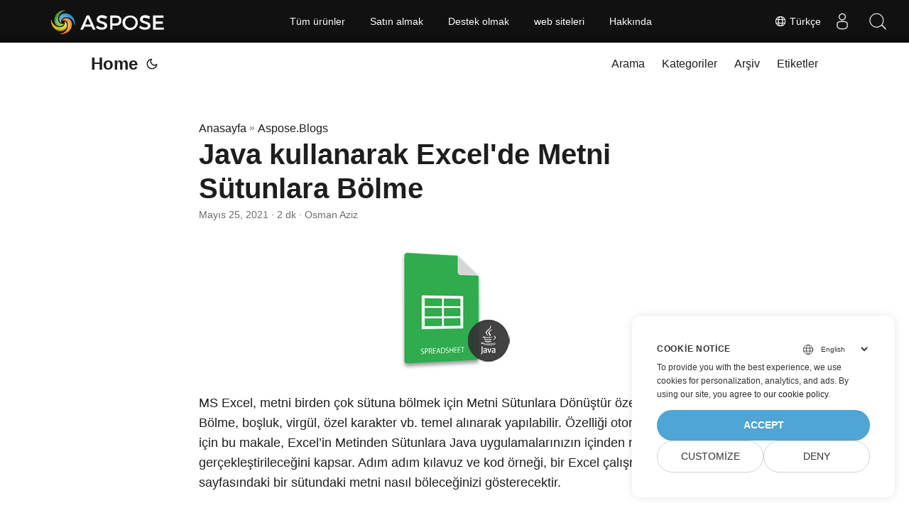

--- FILE ---
content_type: text/html
request_url: https://blog.aspose.com/tr/cells/split-text-to-columns-in-excel-using-java/
body_size: 10370
content:
<!doctype html><html lang=tr dir=auto><head><meta charset=utf-8><meta http-equiv=X-UA-Compatible content="IE=edge"><meta name=viewport content="width=device-width,initial-scale=1,shrink-to-fit=no"><meta name=robots content="index, follow"><title>Java: Excel'de Metni Sütuna Böl | Metni Birden Çok Sütuna Böl</title>
<meta name=keywords content="Excel Text to Column Java,Java API to Split Text to Column in Excel,Split Text to Column in Excel using Java"><meta name=description content="Java kullanarak Excel'de metni sütuna bölmek için Java Excel API'sini kullanın. Java'da programlı olarak bir sütundaki metni birden çok sütuna bölün."><meta name=author content="Osman Aziz"><link rel=canonical href=https://blog.aspose.com/tr/cells/split-text-to-columns-in-excel-using-java/><meta name=yandex-verification content="424b5e02e98b645b"><link crossorigin=anonymous href=/assets/css/stylesheet.min.a05b333a6a447a9f16de4f16a525953d34282876a4dd49e7d5d1d8b52fd1422f.css integrity="sha256-oFszOmpEep8W3k8WpSWVPTQoKHak3Unn1dHYtS/RQi8=" rel="preload stylesheet" as=style><script defer crossorigin=anonymous src=/assets/js/highlight.min.da3a2bc6e98efefc62cd71d90f1237287dda0926290d41fa5afe87df3848dedf.js integrity="sha256-2jorxumO/vxizXHZDxI3KH3aCSYpDUH6Wv6H3zhI3t8=" onload=hljs.initHighlightingOnLoad()></script><link rel=icon href=https://blog.aspose.com/img/aspose.ico><link rel=icon type=image/png sizes=16x16 href=https://blog.aspose.com/img/aspose-16x16.png><link rel=icon type=image/png sizes=32x32 href=https://blog.aspose.com/img/aspose-32x32.png><link rel=apple-touch-icon href=https://blog.aspose.com/img/aspose-apple-touch-icon.png><link rel=mask-icon href=https://blog.aspose.com/img/aspose-safari-pinned-tab.svg><meta name=theme-color content="#2e2e33"><meta name=msapplication-TileColor content="#2e2e33"><meta name=generator content="Hugo 0.120.4"><link rel=alternate hreflang=en href=https://blog.aspose.com/cells/split-text-to-columns-in-excel-using-java/><link rel=alternate hreflang=ar href=https://blog.aspose.com/ar/cells/split-text-to-columns-in-excel-using-java/><link rel=alternate hreflang=cs href=https://blog.aspose.com/cs/cells/split-text-to-columns-in-excel-using-java/><link rel=alternate hreflang=de href=https://blog.aspose.com/de/cells/split-text-to-columns-in-excel-using-java/><link rel=alternate hreflang=es href=https://blog.aspose.com/es/cells/split-text-to-columns-in-excel-using-java/><link rel=alternate hreflang=fa href=https://blog.aspose.com/fa/cells/split-text-to-columns-in-excel-using-java/><link rel=alternate hreflang=fr href=https://blog.aspose.com/fr/cells/split-text-to-columns-in-excel-using-java/><link rel=alternate hreflang=he href=https://blog.aspose.com/he/cells/split-text-to-columns-in-excel-using-java/><link rel=alternate hreflang=id href=https://blog.aspose.com/id/cells/split-text-to-columns-in-excel-using-java/><link rel=alternate hreflang=it href=https://blog.aspose.com/it/cells/split-text-to-columns-in-excel-using-java/><link rel=alternate hreflang=ja href=https://blog.aspose.com/ja/cells/split-text-to-columns-in-excel-using-java/><link rel=alternate hreflang=ko href=https://blog.aspose.com/ko/cells/split-text-to-columns-in-excel-using-java/><link rel=alternate hreflang=pl href=https://blog.aspose.com/pl/cells/split-text-to-columns-in-excel-using-java/><link rel=alternate hreflang=pt href=https://blog.aspose.com/pt/cells/split-text-to-columns-in-excel-using-java/><link rel=alternate hreflang=ru href=https://blog.aspose.com/ru/cells/split-text-to-columns-in-excel-using-java/><link rel=alternate hreflang=sv href=https://blog.aspose.com/sv/cells/split-text-to-columns-in-excel-using-java/><link rel=alternate hreflang=th href=https://blog.aspose.com/th/cells/split-text-to-columns-in-excel-using-java/><link rel=alternate hreflang=tr href=https://blog.aspose.com/tr/cells/split-text-to-columns-in-excel-using-java/><link rel=alternate hreflang=uk href=https://blog.aspose.com/uk/cells/split-text-to-columns-in-excel-using-java/><link rel=alternate hreflang=vi href=https://blog.aspose.com/vi/cells/split-text-to-columns-in-excel-using-java/><link rel=alternate hreflang=zh href=https://blog.aspose.com/zh/cells/split-text-to-columns-in-excel-using-java/><link rel=alternate hreflang=zh-hant href=https://blog.aspose.com/zh-hant/cells/split-text-to-columns-in-excel-using-java/><noscript><style>#theme-toggle,.top-link{display:none}</style><style>@media(prefers-color-scheme:dark){:root{--theme:rgb(29, 30, 32);--entry:rgb(46, 46, 51);--primary:rgb(218, 218, 219);--secondary:rgb(155, 156, 157);--tertiary:rgb(65, 66, 68);--content:rgb(196, 196, 197);--hljs-bg:rgb(46, 46, 51);--code-bg:rgb(55, 56, 62);--border:rgb(51, 51, 51)}.list{background:var(--theme)}.list:not(.dark)::-webkit-scrollbar-track{background:0 0}.list:not(.dark)::-webkit-scrollbar-thumb{border-color:var(--theme)}}</style></noscript><div class=lang-selector id=locale style=visibility:hidden><a><em class="flag-tr flag-24"></em>&nbsp;Türkçe</a></div><div class="localemodal modal fade lanpopup" id=langModal tabindex=-1 aria-labelledby=langModalLabel data-nosnippet aria-modal=true role=dialog style=display:none><div class="modal-dialog modal-dialog-centered modal-lg"><div class=modal-content style=background-color:#343a40><a class=lang-close id=lang-close></a><div class=modal-body><div class=rowbox><div class="col langbox"><a href=https://blog.aspose.com/cells/split-text-to-columns-in-excel-using-java/ data-title=En class=langmenu><span><em class="flag-us flag-24"></em>&nbsp;English</span></a></div><div class="col langbox"><a href=https://blog.aspose.com/ar/cells/split-text-to-columns-in-excel-using-java/ data-title=Ar class=langmenu><span><em class="flag-sa flag-24"></em>&nbsp;عربي</span></a></div><div class="col langbox"><a href=https://blog.aspose.com/cs/cells/split-text-to-columns-in-excel-using-java/ data-title=Cs class=langmenu><span><em class="flag-cz flag-24"></em>&nbsp;čeština</span></a></div><div class="col langbox"><a href=https://blog.aspose.com/de/cells/split-text-to-columns-in-excel-using-java/ data-title=De class=langmenu><span><em class="flag-de flag-24"></em>&nbsp;Deutsch</span></a></div><div class="col langbox"><a href=https://blog.aspose.com/es/cells/split-text-to-columns-in-excel-using-java/ data-title=Es class=langmenu><span><em class="flag-es flag-24"></em>&nbsp;Español</span></a></div><div class="col langbox"><a href=https://blog.aspose.com/fa/cells/split-text-to-columns-in-excel-using-java/ data-title=Fa class=langmenu><span><em class="flag-ir flag-24"></em>&nbsp;فارسی</span></a></div><div class="col langbox"><a href=https://blog.aspose.com/fr/cells/split-text-to-columns-in-excel-using-java/ data-title=Fr class=langmenu><span><em class="flag-fr flag-24"></em>&nbsp;Français</span></a></div><div class="col langbox"><a href=https://blog.aspose.com/he/cells/split-text-to-columns-in-excel-using-java/ data-title=He class=langmenu><span><em class="flag-il flag-24"></em>&nbsp;עִברִית</span></a></div><div class="col langbox"><a href=https://blog.aspose.com/id/cells/split-text-to-columns-in-excel-using-java/ data-title=Id class=langmenu><span><em class="flag-id flag-24"></em>&nbsp;Indonesian</span></a></div><div class="col langbox"><a href=https://blog.aspose.com/it/cells/split-text-to-columns-in-excel-using-java/ data-title=It class=langmenu><span><em class="flag-it flag-24"></em>&nbsp;Italiano</span></a></div><div class="col langbox"><a href=https://blog.aspose.com/ja/cells/split-text-to-columns-in-excel-using-java/ data-title=Ja class=langmenu><span><em class="flag-jp flag-24"></em>&nbsp;日本</span></a></div><div class="col langbox"><a href=https://blog.aspose.com/ko/cells/split-text-to-columns-in-excel-using-java/ data-title=Ko class=langmenu><span><em class="flag-kr flag-24"></em>&nbsp;한국인</span></a></div><div class="col langbox"><a href=https://blog.aspose.com/pl/cells/split-text-to-columns-in-excel-using-java/ data-title=Pl class=langmenu><span><em class="flag-pl flag-24"></em>&nbsp;Polish</span></a></div><div class="col langbox"><a href=https://blog.aspose.com/pt/cells/split-text-to-columns-in-excel-using-java/ data-title=Pt class=langmenu><span><em class="flag-pt flag-24"></em>&nbsp;Português</span></a></div><div class="col langbox"><a href=https://blog.aspose.com/ru/cells/split-text-to-columns-in-excel-using-java/ data-title=Ru class=langmenu><span><em class="flag-ru flag-24"></em>&nbsp;Русский</span></a></div><div class="col langbox"><a href=https://blog.aspose.com/sv/cells/split-text-to-columns-in-excel-using-java/ data-title=Sv class=langmenu><span><em class="flag-sv flag-24"></em>&nbsp;Svenska</span></a></div><div class="col langbox"><a href=https://blog.aspose.com/th/cells/split-text-to-columns-in-excel-using-java/ data-title=Th class=langmenu><span><em class="flag-th flag-24"></em>&nbsp;Thai</span></a></div><div class="col langbox"><a href=https://blog.aspose.com/uk/cells/split-text-to-columns-in-excel-using-java/ data-title=Uk class=langmenu><span><em class="flag-ua flag-24"></em>&nbsp;Український</span></a></div><div class="col langbox"><a href=https://blog.aspose.com/vi/cells/split-text-to-columns-in-excel-using-java/ data-title=Vi class=langmenu><span><em class="flag-vn flag-24"></em>&nbsp;Tiếng Việt</span></a></div><div class="col langbox"><a href=https://blog.aspose.com/zh/cells/split-text-to-columns-in-excel-using-java/ data-title=Zh class=langmenu><span><em class="flag-cn flag-24"></em>&nbsp;中文</span></a></div><div class="col langbox"><a href=https://blog.aspose.com/zh-hant/cells/split-text-to-columns-in-excel-using-java/ data-title=Zh-Hant class=langmenu><span><em class="flag-tw flag-24"></em>&nbsp;中國傳統的</span></a></div></div></div></div></div></div></div><script defer>const langshowpop=document.getElementById("locale"),langhidepop=document.getElementById("lang-close");langshowpop.addEventListener("click",addClass,!1),langhidepop.addEventListener("click",removeClass,!1);function addClass(){var e=document.querySelector(".lanpopup");e.classList.toggle("show")}function removeClass(){var e=document.querySelector(".lanpopup");e.classList.remove("show")}</script><script defer>const observer=new MutationObserver((e,t)=>{const n=document.getElementById("DynabicMenuUserControls");if(n){const e=document.getElementById("locale");n.prepend(e),e.setAttribute("id","localswitch"),e.style.visibility="visible",t.disconnect();return}});observer.observe(document,{childList:!0,subtree:!0})</script><link rel=stylesheet href=https://www.aspose.com/css/locale.min.css><meta property="og:title" content="Java kullanarak Excel'de Metni Sütunlara Bölme"><meta property="og:description" content="Java kullanarak Excel'de metni sütuna bölmek için Java Excel API'sini kullanın. Java'da programlı olarak bir sütundaki metni birden çok sütuna bölün."><meta property="og:type" content="article"><meta property="og:url" content="https://blog.aspose.com/tr/cells/split-text-to-columns-in-excel-using-java/"><meta property="article:section" content="Aspose.Blog"><meta property="article:published_time" content="2021-05-25T09:50:00+00:00"><meta property="article:modified_time" content="2021-05-25T09:50:00+00:00"><meta property="og:site_name" content="Aspose Blog"><meta name=twitter:card content="summary"><meta name=twitter:title content="Java kullanarak Excel'de Metni Sütunlara Bölme"><meta name=twitter:description content="Java kullanarak Excel'de metni sütuna bölmek için Java Excel API'sini kullanın. Java'da programlı olarak bir sütundaki metni birden çok sütuna bölün."><script type=application/ld+json>{"@context":"https://schema.org","@type":"BreadcrumbList","itemListElement":[{"@type":"ListItem","position":1,"name":"Aspose.Blogs","item":"https://blog.aspose.com/tr/aspose.blog/"},{"@type":"ListItem","position":2,"name":"Java kullanarak Excel'de Metni Sütunlara Bölme","item":"https://blog.aspose.com/tr/cells/split-text-to-columns-in-excel-using-java/"}]}</script><script type=application/ld+json>{"@context":"https://schema.org","@type":"BlogPosting","headline":"Java kullanarak Excel'de Metni Sütunlara Bölme","name":"Java kullanarak Excel\u0027de Metni Sütunlara Bölme","description":"Java kullanarak Excel'de metni sütuna bölmek için Java Excel API'sini kullanın. Java'da programlı olarak bir sütundaki metni birden çok sütuna bölün.","keywords":["Excel Text to Column Java","Java API to Split Text to Column in Excel","Split Text to Column in Excel using Java"],"articleBody":" MS Excel, metni birden çok sütuna bölmek için Metni Sütunlara Dönüştür özelliğini sağlar. Bölme, boşluk, virgül, özel karakter vb. temel alınarak yapılabilir. Özelliği otomatikleştirmek için bu makale, Excel’in Metinden Sütunlara Java uygulamalarınızın içinden nasıl gerçekleştirileceğini kapsar. Adım adım kılavuz ve kod örneği, bir Excel çalışma sayfasındaki bir sütundaki metni nasıl böleceğinizi gösterecektir.\nExcel’de Metni Sütunlara Bölmek için API Excel’de Metni Sütunlara Böl Excel’de Metni Sütunlara Bölmek için Java API Excel çalışma sayfalarında metni sütunlara bölmek için Aspose.Cells for Java kullanacağız. Java uygulamalarınızın içinden Excel dosyaları oluşturmanıza, işlemenize ve dönüştürmenize olanak tanıyan güçlü bir API’dir. API’yi indirebilir veya aşağıdaki Maven yapılandırmalarını kullanarak yükleyebilirsiniz.\nAsposeJavaAPI Aspose Java API https://repository.aspose.com/repo/ com.aspose aspose-cells 21.6 Java kullanarak Excel’de Metni Sütunlara Bölme Aşağıdakiler, Java kullanarak Excel’de metni sütunlara bölme adımlarıdır.\nWorkbook sınıfını kullanarak Excel dosyasını yükleyin. Metni bölmek istediğiniz çalışma sayfasına referans alın. Hücrelere değer ekleyin (isteğe bağlı). TxtLoadOptions sınıfının bir örneğini oluşturun ve TxtLoadOptions.setSeparator(value) yöntemini kullanarak bölme karakterini belirtin. Worksheet.getCells().textToColumns(int satır, int sütun, int totalRows, TxtLoadOptions seçenekleri) yöntemini kullanarak metni sütunlara ayırın. Excel dosyasını Workbook.save(fileName, SaveFormat.XLSX) yöntemini kullanarak kaydedin. Aşağıdaki kod örneği, bir Excel çalışma sayfasında metnin sütunlara nasıl bölüneceğini gösterir.\n// Bir çalışma kitabı açın. Workbook wb = new Workbook(\"workbook.xlsx\"); // İlk çalışma sayfasına erişin. Worksheet ws = wb.getWorksheets().get(0); // A sütununa kişi adını ekleyin. Hızlı ad ve Soyadı boşlukla ayrılır. ws.getCells().get(\"A1\").putValue(\"John Teal\"); ws.getCells().get(\"A2\").putValue(\"Peter Graham\"); ws.getCells().get(\"A3\").putValue(\"Brady Cortez\"); ws.getCells().get(\"A4\").putValue(\"Mack Nick\"); ws.getCells().get(\"A5\").putValue(\"Hsu Lee\"); // Ayırıcı olarak boşluk ile metin yükleme seçenekleri oluşturun. TxtLoadOptions opts = new TxtLoadOptions(); opts.setSeparator(' '); // A sütununu TextToColumns() yöntemini kullanarak iki sütuna ayırın. // Şimdi A sütununun adı olacak ve B sütununun ikinci adı olacak. ws.getCells().textToColumns(0, 0, 5, opts); // Çalışma kitabını xlsx biçiminde kaydedin. wb.save(\"TextToColumns.xlsx\"); Çıktı Ücretsiz API Lisansı Alın API’yi değerlendirme sınırlamaları olmaksızın kullanmak için geçici bir lisans alabilirsiniz.\nÇözüm Bu makalede, Java kullanarak Excel’in metinden sütunlara özelliğini nasıl uygulayacağınızı öğrendiniz. Kod örneği, bir sütundaki metni birkaç adımda birden çok sütuna nasıl ayıracağınızı göstermiştir. Belgeleri kullanarak Aspose.Cells for Java hakkında daha fazlasını keşfedebilirsiniz. Herhangi bir sorunuz olması durumunda, [forumumuz] aracılığıyla bizimle iletişime geçin]10.\nAyrıca bakınız MS Office olmadan Java kullanarak Excel Dosyaları oluşturun ","wordCount":"348","inLanguage":"tr","datePublished":"2021-05-25T09:50:00Z","dateModified":"2021-05-25T09:50:00Z","author":{"@type":"Person","name":"Osman Aziz"},"mainEntityOfPage":{"@type":"WebPage","@id":"https://blog.aspose.com/tr/cells/split-text-to-columns-in-excel-using-java/"},"publisher":{"@type":"Organization","name":"Aspose Blog | File Format Processing APIs for C# .NET Core, Java, C++, Python","logo":{"@type":"ImageObject","url":"https://blog.aspose.com/img/aspose.ico"}}}</script><script>window.dataLayer=window.dataLayer||[];function gtag(){dataLayer.push(arguments)}gtag("set","url_passthrough",!0),gtag("set","ads_data_redaction",!0),gtag("consent","default",{ad_storage:"denied",ad_user_data:"denied",ad_personalization:"denied",analytics_storage:"denied"}),window.uetq=window.uetq||[],window.uetq.push("consent","default",{ad_storage:"denied"})</script><script>(function(e,t,n,s,o){e[s]=e[s]||[],e[s].push({"gtm.start":(new Date).getTime(),event:"gtm.js"});var a=t.getElementsByTagName(n)[0],i=t.createElement(n),r=s!="dataLayer"?"&l="+s:"";i.async=!0,i.src="https://www.googletagmanager.com/gtm.js?id="+o+r,a.parentNode.insertBefore(i,a)})(window,document,"script","dataLayer","GTM-NJMHSH")</script></head><body id=top><noscript><iframe src="https://www.googletagmanager.com/ns.html?id=GTM-NJMHSH" height=0 width=0 style=display:none;visibility:hidden></iframe></noscript><script src=https://www.consentise.com/v1.2/consent-min.js data-cookiedomain=.aspose.com data-privacy-policy-url=https://about.aspose.com/legal/privacy-policy/ data-preferred-color=#4FA5D3 data-default-language=en defer></script><script>localStorage.getItem("pref-theme")==="dark"?document.body.classList.add("dark"):localStorage.getItem("pref-theme")==="light"?document.body.classList.remove("dark"):window.matchMedia("(prefers-color-scheme: dark)").matches&&document.body.classList.add("dark")</script><header class=header><nav class=nav><div class=logo><a href=https://blog.aspose.com/tr/ accesskey=h title="Home (Alt + H)">Home</a>
<span class=logo-switches><button id=theme-toggle accesskey=t title="(Alt + T)"><svg id="moon" xmlns="http://www.w3.org/2000/svg" width="24" height="24" viewBox="0 0 24 24" fill="none" stroke="currentcolor" stroke-width="2" stroke-linecap="round" stroke-linejoin="round"><path d="M21 12.79A9 9 0 1111.21 3 7 7 0 0021 12.79z"/></svg><svg id="sun" xmlns="http://www.w3.org/2000/svg" width="24" height="24" viewBox="0 0 24 24" fill="none" stroke="currentcolor" stroke-width="2" stroke-linecap="round" stroke-linejoin="round"><circle cx="12" cy="12" r="5"/><line x1="12" y1="1" x2="12" y2="3"/><line x1="12" y1="21" x2="12" y2="23"/><line x1="4.22" y1="4.22" x2="5.64" y2="5.64"/><line x1="18.36" y1="18.36" x2="19.78" y2="19.78"/><line x1="1" y1="12" x2="3" y2="12"/><line x1="21" y1="12" x2="23" y2="12"/><line x1="4.22" y1="19.78" x2="5.64" y2="18.36"/><line x1="18.36" y1="5.64" x2="19.78" y2="4.22"/></svg></button></span></div><ul id=menu><li><a href=https://blog.aspose.com/tr/search/ title="Arama (Alt +/)" accesskey=/><span>Arama</span></a></li><li><a href=https://blog.aspose.com/tr/categories/ title=Kategoriler><span>Kategoriler</span></a></li><li><a href=https://blog.aspose.com/tr/archives/ title=Arşiv><span>Arşiv</span></a></li><li><a href=https://blog.aspose.com/tr/tags/ title=Etiketler><span>Etiketler</span></a></li></ul></nav></header><main class=main><article class=post-single><header class=post-header><div class=breadcrumbs><a href=https://blog.aspose.com/tr/>Anasayfa</a>&nbsp;»&nbsp;<a href=https://blog.aspose.com/tr/aspose.blog/>Aspose.Blogs</a></div><h1 class=post-title>Java kullanarak Excel'de Metni Sütunlara Bölme</h1><div class=post-meta><span title='2021-05-25 09:50:00 +0000 UTC'>Mayıs 25, 2021</span>&nbsp;·&nbsp;2 dk&nbsp;·&nbsp;Osman Aziz</div></header><div class=post-content><figure class=align-center><img loading=lazy src=images/Text-to-Column-Java.jpg#center alt="Java Sütununa Excel Metni"></figure><p>MS Excel, metni birden çok sütuna bölmek için Metni Sütunlara Dönüştür özelliğini sağlar. Bölme, boşluk, virgül, özel karakter vb. temel alınarak yapılabilir. Özelliği otomatikleştirmek için bu makale, Excel&rsquo;in Metinden Sütunlara Java uygulamalarınızın içinden nasıl gerçekleştirileceğini kapsar. Adım adım kılavuz ve kod örneği, bir Excel çalışma sayfasındaki bir sütundaki metni nasıl böleceğinizi gösterecektir.</p><ul><li><a href=#Java-API-to-Split-Text-to-Column-in-Excel>Excel&rsquo;de Metni Sütunlara Bölmek için API</a></li><li><a href=#Split-Text-to-Column-in-Excel-using-Java>Excel&rsquo;de Metni Sütunlara Böl</a></li></ul><h2 id=Java-API-to-Split-Text-to-Column-in-Excel>Excel&rsquo;de Metni Sütunlara Bölmek için Java API<a hidden class=anchor aria-hidden=true href=#Java-API-to-Split-Text-to-Column-in-Excel>#</a></h2><p>Excel çalışma sayfalarında metni sütunlara bölmek için <a href=https://products.aspose.com/cells/java>Aspose.Cells for Java</a> kullanacağız. Java uygulamalarınızın içinden Excel dosyaları oluşturmanıza, işlemenize ve dönüştürmenize olanak tanıyan güçlü bir API&rsquo;dir. API&rsquo;yi <a href=https://downloads.aspose.com/cells/java>indirebilir</a> veya aşağıdaki Maven yapılandırmalarını kullanarak yükleyebilirsiniz.</p><pre tabindex=0><code>&lt;repository&gt;
    &lt;id&gt;AsposeJavaAPI&lt;/id&gt;
    &lt;name&gt;Aspose Java API&lt;/name&gt;
    &lt;url&gt;https://repository.aspose.com/repo/&lt;/url&gt;
&lt;/repository&gt;
</code></pre><pre tabindex=0><code>&lt;dependency&gt;
    &lt;groupId&gt;com.aspose&lt;/groupId&gt;
    &lt;artifactId&gt;aspose-cells&lt;/artifactId&gt;
    &lt;version&gt;21.6&lt;/version&gt;
&lt;/dependency&gt;
</code></pre><h2 id=Split-Text-to-Column-in-Excel-using-Java>Java kullanarak Excel&rsquo;de Metni Sütunlara Bölme<a hidden class=anchor aria-hidden=true href=#Split-Text-to-Column-in-Excel-using-Java>#</a></h2><p>Aşağıdakiler, Java kullanarak Excel&rsquo;de metni sütunlara bölme adımlarıdır.</p><ul><li><a href=https://reference.aspose.com/cells/java/com.aspose.cells/Workbook>Workbook</a> sınıfını kullanarak Excel dosyasını yükleyin.</li><li>Metni bölmek istediğiniz çalışma sayfasına referans alın.</li><li>Hücrelere değer ekleyin (isteğe bağlı).</li><li><a href=https://reference.aspose.com/cells/java/com.aspose.cells/TxtLoadOptions>TxtLoadOptions</a> sınıfının bir örneğini oluşturun ve <a href=https://reference.aspose.com/cells/java/com.aspose.cells/txtloadoptions#Separator>TxtLoadOptions.setSeparator(value)</a> yöntemini kullanarak bölme karakterini belirtin.</li><li><a href=https://reference.aspose.com/cells/java/com.aspose.cells/cells#textToColumns(int,%20int,%20int,%20com.aspose.cells.TxtLoadOptions>Worksheet.getCells().textToColumns(int satır, int sütun, int totalRows, TxtLoadOptions seçenekleri)</a> yöntemini kullanarak metni sütunlara ayırın.</li><li>Excel dosyasını <a href=https://reference.aspose.com/cells/java/com.aspose.cells/workbook#save(java.lang.String,%20int>Workbook.save(fileName, SaveFormat.XLSX)</a> yöntemini kullanarak kaydedin.</li></ul><p>Aşağıdaki kod örneği, bir Excel çalışma sayfasında metnin sütunlara nasıl bölüneceğini gösterir.</p><pre tabindex=0><code>// Bir çalışma kitabı açın.
Workbook wb = new Workbook(&#34;workbook.xlsx&#34;);
	  
// İlk çalışma sayfasına erişin.
Worksheet ws = wb.getWorksheets().get(0);
		  
// A sütununa kişi adını ekleyin. Hızlı ad ve Soyadı boşlukla ayrılır.
ws.getCells().get(&#34;A1&#34;).putValue(&#34;John Teal&#34;);
ws.getCells().get(&#34;A2&#34;).putValue(&#34;Peter Graham&#34;);
ws.getCells().get(&#34;A3&#34;).putValue(&#34;Brady Cortez&#34;);
ws.getCells().get(&#34;A4&#34;).putValue(&#34;Mack Nick&#34;);
ws.getCells().get(&#34;A5&#34;).putValue(&#34;Hsu Lee&#34;);
		  
// Ayırıcı olarak boşluk ile metin yükleme seçenekleri oluşturun.
TxtLoadOptions opts = new TxtLoadOptions();
opts.setSeparator(&#39; &#39;);
	  
// A sütununu TextToColumns() yöntemini kullanarak iki sütuna ayırın.
// Şimdi A sütununun adı olacak ve B sütununun ikinci adı olacak.
ws.getCells().textToColumns(0, 0, 5, opts);
		  
// Çalışma kitabını xlsx biçiminde kaydedin.
wb.save(&#34;TextToColumns.xlsx&#34;);
</code></pre><h3 id=çıktı>Çıktı<a hidden class=anchor aria-hidden=true href=#çıktı>#</a></h3><figure class=align-center><img loading=lazy src=images/Text-to-Column-in-Excel.jpg#center alt="Excel Metni Python'a Sütun"></figure><h2 id=Get-a-Free-API-License>Ücretsiz API Lisansı Alın<a hidden class=anchor aria-hidden=true href=#Get-a-Free-API-License>#</a></h2><p>API&rsquo;yi değerlendirme sınırlamaları olmaksızın kullanmak için <a href=https://purchase.aspose.com/temporary-license>geçici bir lisans alabilirsiniz</a>.</p><h2 id=çözüm>Çözüm<a hidden class=anchor aria-hidden=true href=#çözüm>#</a></h2><p>Bu makalede, Java kullanarak Excel&rsquo;in metinden sütunlara özelliğini nasıl uygulayacağınızı öğrendiniz. Kod örneği, bir sütundaki metni birkaç adımda birden çok sütuna nasıl ayıracağınızı göstermiştir. <a href=https://docs.aspose.com/cells/java>Belgeleri</a> kullanarak Aspose.Cells for Java hakkında daha fazlasını keşfedebilirsiniz. Herhangi bir sorunuz olması durumunda, [forumumuz] aracılığıyla bizimle iletişime geçin]<a href=https://forum.aspose.com/>10</a>.</p><h2 id=ayrıca-bakınız>Ayrıca bakınız<a hidden class=anchor aria-hidden=true href=#ayrıca-bakınız>#</a></h2><ul><li><a href=https://blog.aspose.com/tr/cells/create-excel-xlsx-xls-using-java-without-ms-office/>MS Office olmadan Java kullanarak Excel Dosyaları oluşturun</a></li></ul></div><footer class=post-footer><ul class=post-tags><li><a href=https://blog.aspose.com/tr/categories/aspose.cells-product-family/ cy-data=category>Aspose.Cells Product Family</a></li></ul><ul class=post-tags><li><a href=https://blog.aspose.com/tr/tag/excel-text-to-column-java/>Excel Text to Column Java</a></li><li><a href=https://blog.aspose.com/tr/tag/java-api-to-split-text-to-column-in-excel/>Java API to Split Text to Column in Excel</a></li><li><a href=https://blog.aspose.com/tr/tag/split-text-to-column-in-excel-using-java/>Split Text to Column in Excel using Java</a></li></ul><nav class=paginav><a class=prev href=https://blog.aspose.com/tr/cells/convert-excel-to-html-in-php/><span class=title>« Önceki Sayfa</span><br><span>Excel Dosyalarını PHP'de HTML'ye Dönüştürün</span>
</a><a class=next href=https://blog.aspose.com/tr/cells/split-text-into-columns-in-excel-files-using-cpp/><span class=title>Sonraki Sayfa »</span><br><span>C++ Kullanarak Excel Dosyalarında Metni Sütunlara Bölme</span></a></nav><div class=share-buttons><a target=_blank rel="noopener noreferrer" aria-label="share Java kullanarak Excel'de Metni Sütunlara Bölme on twitter" href="https://twitter.com/intent/tweet/?text=Java%20kullanarak%20Excel%27de%20Metni%20S%c3%bctunlara%20B%c3%b6lme&amp;url=https%3a%2f%2fblog.aspose.com%2ftr%2fcells%2fsplit-text-to-columns-in-excel-using-java%2f&amp;hashtags=ExcelTexttoColumnJava%2cJavaAPItoSplitTexttoColumninExcel%2cSplitTexttoColumninExcelusingJava"><svg viewBox="0 0 512 512"><path d="M512 62.554V449.446C512 483.97 483.97 512 449.446 512H62.554C28.03 512 0 483.97.0 449.446V62.554C0 28.03 28.029.0 62.554.0H449.446C483.971.0 512 28.03 512 62.554zM269.951 190.75 182.567 75.216H56L207.216 272.95 63.9 436.783h61.366L235.9 310.383l96.667 126.4H456L298.367 228.367l134-153.151H371.033zM127.633 110h36.468l219.38 290.065H349.5z"/></svg></a><a target=_blank rel="noopener noreferrer" aria-label="share Java kullanarak Excel'de Metni Sütunlara Bölme on linkedin" href="https://www.linkedin.com/shareArticle?mini=true&amp;url=https%3a%2f%2fblog.aspose.com%2ftr%2fcells%2fsplit-text-to-columns-in-excel-using-java%2f&amp;title=Java%20kullanarak%20Excel%27de%20Metni%20S%c3%bctunlara%20B%c3%b6lme&amp;summary=Java%20kullanarak%20Excel%27de%20Metni%20S%c3%bctunlara%20B%c3%b6lme&amp;source=https%3a%2f%2fblog.aspose.com%2ftr%2fcells%2fsplit-text-to-columns-in-excel-using-java%2f"><svg viewBox="0 0 512 512"><path d="M449.446.0C483.971.0 512 28.03 512 62.554v386.892C512 483.97 483.97 512 449.446 512H62.554c-34.524.0-62.554-28.03-62.554-62.554V62.554c0-34.524 28.029-62.554 62.554-62.554h386.892zM160.461 423.278V197.561h-75.04v225.717h75.04zm270.539.0V293.839c0-69.333-37.018-101.586-86.381-101.586-39.804.0-57.634 21.891-67.617 37.266v-31.958h-75.021c.995 21.181.0 225.717.0 225.717h75.02V297.222c0-6.748.486-13.492 2.474-18.315 5.414-13.475 17.767-27.434 38.494-27.434 27.135.0 38.007 20.707 38.007 51.037v120.768H431zM123.448 88.722C97.774 88.722 81 105.601 81 127.724c0 21.658 16.264 39.002 41.455 39.002h.484c26.165.0 42.452-17.344 42.452-39.002-.485-22.092-16.241-38.954-41.943-39.002z"/></svg></a><a target=_blank rel="noopener noreferrer" aria-label="share Java kullanarak Excel'de Metni Sütunlara Bölme on reddit" href="https://reddit.com/submit?url=https%3a%2f%2fblog.aspose.com%2ftr%2fcells%2fsplit-text-to-columns-in-excel-using-java%2f&title=Java%20kullanarak%20Excel%27de%20Metni%20S%c3%bctunlara%20B%c3%b6lme"><svg viewBox="0 0 512 512"><path d="M449.446.0C483.971.0 512 28.03 512 62.554v386.892C512 483.97 483.97 512 449.446 512H62.554c-34.524.0-62.554-28.03-62.554-62.554V62.554c0-34.524 28.029-62.554 62.554-62.554h386.892zM446 265.638c0-22.964-18.616-41.58-41.58-41.58-11.211.0-21.361 4.457-28.841 11.666-28.424-20.508-67.586-33.757-111.204-35.278l18.941-89.121 61.884 13.157c.756 15.734 13.642 28.29 29.56 28.29 16.407.0 29.706-13.299 29.706-29.701.0-16.403-13.299-29.702-29.706-29.702-11.666.0-21.657 6.792-26.515 16.578l-69.105-14.69c-1.922-.418-3.939-.042-5.585 1.036-1.658 1.073-2.811 2.761-3.224 4.686l-21.152 99.438c-44.258 1.228-84.046 14.494-112.837 35.232-7.468-7.164-17.589-11.591-28.757-11.591-22.965.0-41.585 18.616-41.585 41.58.0 16.896 10.095 31.41 24.568 37.918-.639 4.135-.99 8.328-.99 12.576.0 63.977 74.469 115.836 166.33 115.836s166.334-51.859 166.334-115.836c0-4.218-.347-8.387-.977-12.493 14.564-6.47 24.735-21.034 24.735-38.001zM326.526 373.831c-20.27 20.241-59.115 21.816-70.534 21.816-11.428.0-50.277-1.575-70.522-21.82-3.007-3.008-3.007-7.882.0-10.889 3.003-2.999 7.882-3.003 10.885.0 12.777 12.781 40.11 17.317 59.637 17.317 19.522.0 46.86-4.536 59.657-17.321 3.016-2.999 7.886-2.995 10.885.008 3.008 3.011 3.003 7.882-.008 10.889zm-5.23-48.781c-16.373.0-29.701-13.324-29.701-29.698.0-16.381 13.328-29.714 29.701-29.714 16.378.0 29.706 13.333 29.706 29.714.0 16.374-13.328 29.698-29.706 29.698zM160.91 295.348c0-16.381 13.328-29.71 29.714-29.71 16.369.0 29.689 13.329 29.689 29.71.0 16.373-13.32 29.693-29.689 29.693-16.386.0-29.714-13.32-29.714-29.693z"/></svg></a><a target=_blank rel="noopener noreferrer" aria-label="share Java kullanarak Excel'de Metni Sütunlara Bölme on facebook" href="https://facebook.com/sharer/sharer.php?u=https%3a%2f%2fblog.aspose.com%2ftr%2fcells%2fsplit-text-to-columns-in-excel-using-java%2f"><svg viewBox="0 0 512 512"><path d="M449.446.0C483.971.0 512 28.03 512 62.554v386.892C512 483.97 483.97 512 449.446 512H342.978V319.085h66.6l12.672-82.621h-79.272v-53.617c0-22.603 11.073-44.636 46.58-44.636H425.6v-70.34s-32.71-5.582-63.982-5.582c-65.288.0-107.96 39.569-107.96 111.204v62.971h-72.573v82.621h72.573V512h-191.104c-34.524.0-62.554-28.03-62.554-62.554V62.554c0-34.524 28.029-62.554 62.554-62.554h386.892z"/></svg></a><a target=_blank rel="noopener noreferrer" aria-label="share Java kullanarak Excel'de Metni Sütunlara Bölme on whatsapp" href="https://api.whatsapp.com/send?text=Java%20kullanarak%20Excel%27de%20Metni%20S%c3%bctunlara%20B%c3%b6lme%20-%20https%3a%2f%2fblog.aspose.com%2ftr%2fcells%2fsplit-text-to-columns-in-excel-using-java%2f"><svg viewBox="0 0 512 512"><path d="M449.446.0C483.971.0 512 28.03 512 62.554v386.892C512 483.97 483.97 512 449.446 512H62.554c-34.524.0-62.554-28.03-62.554-62.554V62.554c0-34.524 28.029-62.554 62.554-62.554h386.892zm-58.673 127.703c-33.842-33.881-78.847-52.548-126.798-52.568-98.799.0-179.21 80.405-179.249 179.234-.013 31.593 8.241 62.428 23.927 89.612l-25.429 92.884 95.021-24.925c26.181 14.28 55.659 21.807 85.658 21.816h.074c98.789.0 179.206-80.413 179.247-179.243.018-47.895-18.61-92.93-52.451-126.81zM263.976 403.485h-.06c-26.734-.01-52.954-7.193-75.828-20.767l-5.441-3.229-56.386 14.792 15.05-54.977-3.542-5.637c-14.913-23.72-22.791-51.136-22.779-79.287.033-82.142 66.867-148.971 149.046-148.971 39.793.014 77.199 15.531 105.329 43.692 28.128 28.16 43.609 65.592 43.594 105.4-.034 82.149-66.866 148.983-148.983 148.984zm81.721-111.581c-4.479-2.242-26.499-13.075-30.604-14.571-4.105-1.495-7.091-2.241-10.077 2.241-2.986 4.483-11.569 14.572-14.182 17.562-2.612 2.988-5.225 3.364-9.703 1.12-4.479-2.241-18.91-6.97-36.017-22.23C231.8 264.15 222.81 249.484 220.198 245s-.279-6.908 1.963-9.14c2.016-2.007 4.48-5.232 6.719-7.847 2.24-2.615 2.986-4.484 4.479-7.472 1.493-2.99.747-5.604-.374-7.846-1.119-2.241-10.077-24.288-13.809-33.256-3.635-8.733-7.327-7.55-10.077-7.688-2.609-.13-5.598-.158-8.583-.158-2.986.0-7.839 1.121-11.944 5.604-4.105 4.484-15.675 15.32-15.675 37.364.0 22.046 16.048 43.342 18.287 46.332 2.24 2.99 31.582 48.227 76.511 67.627 10.685 4.615 19.028 7.371 25.533 9.434 10.728 3.41 20.492 2.929 28.209 1.775 8.605-1.285 26.499-10.833 30.231-21.295 3.732-10.464 3.732-19.431 2.612-21.298-1.119-1.869-4.105-2.99-8.583-5.232z"/></svg></a><a target=_blank rel="noopener noreferrer" aria-label="share Java kullanarak Excel'de Metni Sütunlara Bölme on telegram" href="https://telegram.me/share/url?text=Java%20kullanarak%20Excel%27de%20Metni%20S%c3%bctunlara%20B%c3%b6lme&amp;url=https%3a%2f%2fblog.aspose.com%2ftr%2fcells%2fsplit-text-to-columns-in-excel-using-java%2f"><svg viewBox="2 2 28 28"><path d="M26.49 29.86H5.5a3.37 3.37.0 01-2.47-1 3.35 3.35.0 01-1-2.47V5.48A3.36 3.36.0 013 3 3.37 3.37.0 015.5 2h21A3.38 3.38.0 0129 3a3.36 3.36.0 011 2.46V26.37a3.35 3.35.0 01-1 2.47 3.38 3.38.0 01-2.51 1.02zm-5.38-6.71a.79.79.0 00.85-.66L24.73 9.24a.55.55.0 00-.18-.46.62.62.0 00-.41-.17q-.08.0-16.53 6.11a.59.59.0 00-.41.59.57.57.0 00.43.52l4 1.24 1.61 4.83a.62.62.0 00.63.43.56.56.0 00.4-.17L16.54 20l4.09 3A.9.9.0 0021.11 23.15zM13.8 20.71l-1.21-4q8.72-5.55 8.78-5.55c.15.0.23.0.23.16a.18.18.0 010 .06s-2.51 2.3-7.52 6.8z"/></svg></a></div></footer></article></main><footer class=footer></footer><a href=#top aria-label="go to top" title="Go to Top (Alt + G)" class=top-link id=top-link accesskey=g><svg xmlns="http://www.w3.org/2000/svg" viewBox="0 0 12 6" fill="currentcolor"><path d="M12 6H0l6-6z"/></svg></a><script>(function(e,t,n,s,o,i,a){e.ContainerizeMenuObject=o,e[o]=e[o]||function(){(e[o].q=e[o].q||[]).push(arguments)},e[o].l=1*new Date,i=t.createElement(n),a=t.getElementsByTagName(n)[0],i.async=1,i.src=s,a.parentNode.append(i)})(window,document,"script","https://menu.containerize.com/scripts/engine.min.js?v=1.0.1","aspose-tr")</script><script>let menu=document.getElementById("menu");menu&&(menu.scrollLeft=localStorage.getItem("menu-scroll-position"),menu.onscroll=function(){localStorage.setItem("menu-scroll-position",menu.scrollLeft)}),document.querySelectorAll('a[href^="#"]').forEach(e=>{e.addEventListener("click",function(e){e.preventDefault();var t=this.getAttribute("href").substr(1);window.matchMedia("(prefers-reduced-motion: reduce)").matches?document.querySelector(`[id='${decodeURIComponent(t)}']`).scrollIntoView():document.querySelector(`[id='${decodeURIComponent(t)}']`).scrollIntoView({behavior:"smooth"}),t==="top"?history.replaceState(null,null," "):history.pushState(null,null,`#${t}`)})})</script><script>var mybutton=document.getElementById("top-link");window.onscroll=function(){document.body.scrollTop>800||document.documentElement.scrollTop>800?(mybutton.style.visibility="visible",mybutton.style.opacity="1"):(mybutton.style.visibility="hidden",mybutton.style.opacity="0")}</script><script>document.getElementById("theme-toggle").addEventListener("click",()=>{document.body.className.includes("dark")?(document.body.classList.remove("dark"),localStorage.setItem("pref-theme","light")):(document.body.classList.add("dark"),localStorage.setItem("pref-theme","dark"))})</script><script>document.querySelectorAll("pre > code").forEach(e=>{const n=e.parentNode.parentNode,t=document.createElement("button");t.classList.add("copy-code"),t.innerText="Kopyala";function s(){t.innerText="Kopyalandı!",setTimeout(()=>{t.innerText="Kopyala"},2e3)}t.addEventListener("click",t=>{if("clipboard"in navigator){navigator.clipboard.writeText(e.textContent),s();return}const n=document.createRange();n.selectNodeContents(e);const o=window.getSelection();o.removeAllRanges(),o.addRange(n);try{document.execCommand("copy"),s()}catch{}o.removeRange(n)}),n.classList.contains("highlight")?n.appendChild(t):n.parentNode.firstChild==n||(e.parentNode.parentNode.parentNode.parentNode.parentNode.nodeName=="TABLE"?e.parentNode.parentNode.parentNode.parentNode.parentNode.appendChild(t):e.parentNode.appendChild(t))})</script></body></html>